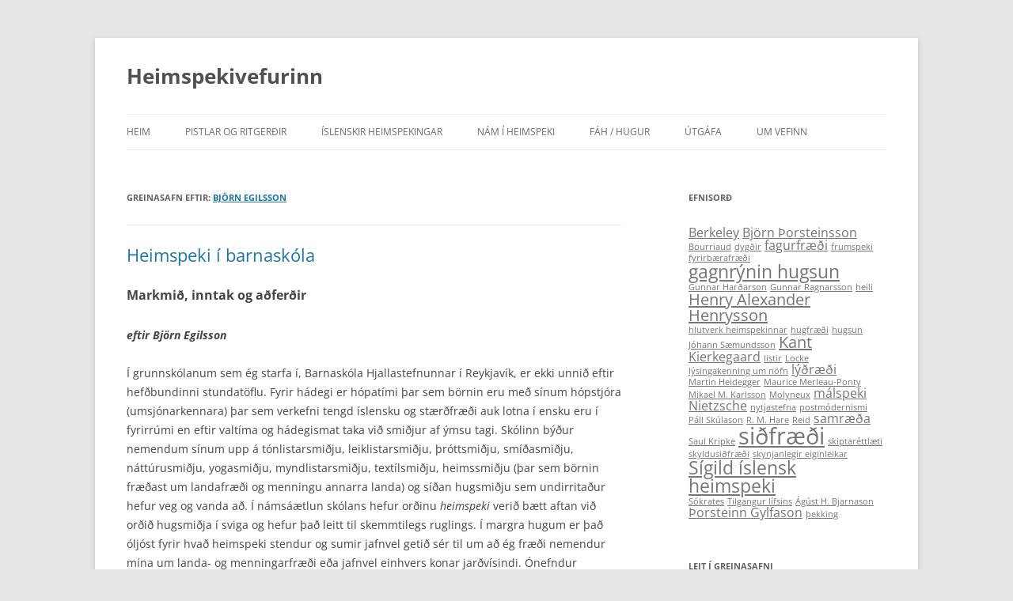

--- FILE ---
content_type: text/html; charset=UTF-8
request_url: https://heimspeki.hi.is/author/egilsson/
body_size: 13440
content:
<!DOCTYPE html>
<html lang="is">
<head>
<meta charset="UTF-8" />
<meta name="viewport" content="width=device-width, initial-scale=1.0" />
<title>Björn Egilsson | Heimspekivefurinn</title>
<link rel="profile" href="https://gmpg.org/xfn/11" />
<link rel="pingback" href="https://heimspeki.hi.is/xmlrpc.php">
<meta name='robots' content='max-image-preview:large' />
<link rel="alternate" type="application/rss+xml" title="Heimspekivefurinn &raquo; Straumur" href="https://heimspeki.hi.is/feed/" />
<link rel="alternate" type="application/rss+xml" title="Heimspekivefurinn &raquo; Straumur athugasemda" href="https://heimspeki.hi.is/comments/feed/" />
<link rel="alternate" type="application/rss+xml" title="Heimspekivefurinn &raquo; Straumur færslna með Björn Egilsson" href="https://heimspeki.hi.is/author/egilsson/feed/" />
<style id='wp-img-auto-sizes-contain-inline-css' type='text/css'>
img:is([sizes=auto i],[sizes^="auto," i]){contain-intrinsic-size:3000px 1500px}
/*# sourceURL=wp-img-auto-sizes-contain-inline-css */
</style>
<style id='wp-emoji-styles-inline-css' type='text/css'>

	img.wp-smiley, img.emoji {
		display: inline !important;
		border: none !important;
		box-shadow: none !important;
		height: 1em !important;
		width: 1em !important;
		margin: 0 0.07em !important;
		vertical-align: -0.1em !important;
		background: none !important;
		padding: 0 !important;
	}
/*# sourceURL=wp-emoji-styles-inline-css */
</style>
<style id='wp-block-library-inline-css' type='text/css'>
:root{--wp-block-synced-color:#7a00df;--wp-block-synced-color--rgb:122,0,223;--wp-bound-block-color:var(--wp-block-synced-color);--wp-editor-canvas-background:#ddd;--wp-admin-theme-color:#007cba;--wp-admin-theme-color--rgb:0,124,186;--wp-admin-theme-color-darker-10:#006ba1;--wp-admin-theme-color-darker-10--rgb:0,107,160.5;--wp-admin-theme-color-darker-20:#005a87;--wp-admin-theme-color-darker-20--rgb:0,90,135;--wp-admin-border-width-focus:2px}@media (min-resolution:192dpi){:root{--wp-admin-border-width-focus:1.5px}}.wp-element-button{cursor:pointer}:root .has-very-light-gray-background-color{background-color:#eee}:root .has-very-dark-gray-background-color{background-color:#313131}:root .has-very-light-gray-color{color:#eee}:root .has-very-dark-gray-color{color:#313131}:root .has-vivid-green-cyan-to-vivid-cyan-blue-gradient-background{background:linear-gradient(135deg,#00d084,#0693e3)}:root .has-purple-crush-gradient-background{background:linear-gradient(135deg,#34e2e4,#4721fb 50%,#ab1dfe)}:root .has-hazy-dawn-gradient-background{background:linear-gradient(135deg,#faaca8,#dad0ec)}:root .has-subdued-olive-gradient-background{background:linear-gradient(135deg,#fafae1,#67a671)}:root .has-atomic-cream-gradient-background{background:linear-gradient(135deg,#fdd79a,#004a59)}:root .has-nightshade-gradient-background{background:linear-gradient(135deg,#330968,#31cdcf)}:root .has-midnight-gradient-background{background:linear-gradient(135deg,#020381,#2874fc)}:root{--wp--preset--font-size--normal:16px;--wp--preset--font-size--huge:42px}.has-regular-font-size{font-size:1em}.has-larger-font-size{font-size:2.625em}.has-normal-font-size{font-size:var(--wp--preset--font-size--normal)}.has-huge-font-size{font-size:var(--wp--preset--font-size--huge)}.has-text-align-center{text-align:center}.has-text-align-left{text-align:left}.has-text-align-right{text-align:right}.has-fit-text{white-space:nowrap!important}#end-resizable-editor-section{display:none}.aligncenter{clear:both}.items-justified-left{justify-content:flex-start}.items-justified-center{justify-content:center}.items-justified-right{justify-content:flex-end}.items-justified-space-between{justify-content:space-between}.screen-reader-text{border:0;clip-path:inset(50%);height:1px;margin:-1px;overflow:hidden;padding:0;position:absolute;width:1px;word-wrap:normal!important}.screen-reader-text:focus{background-color:#ddd;clip-path:none;color:#444;display:block;font-size:1em;height:auto;left:5px;line-height:normal;padding:15px 23px 14px;text-decoration:none;top:5px;width:auto;z-index:100000}html :where(.has-border-color){border-style:solid}html :where([style*=border-top-color]){border-top-style:solid}html :where([style*=border-right-color]){border-right-style:solid}html :where([style*=border-bottom-color]){border-bottom-style:solid}html :where([style*=border-left-color]){border-left-style:solid}html :where([style*=border-width]){border-style:solid}html :where([style*=border-top-width]){border-top-style:solid}html :where([style*=border-right-width]){border-right-style:solid}html :where([style*=border-bottom-width]){border-bottom-style:solid}html :where([style*=border-left-width]){border-left-style:solid}html :where(img[class*=wp-image-]){height:auto;max-width:100%}:where(figure){margin:0 0 1em}html :where(.is-position-sticky){--wp-admin--admin-bar--position-offset:var(--wp-admin--admin-bar--height,0px)}@media screen and (max-width:600px){html :where(.is-position-sticky){--wp-admin--admin-bar--position-offset:0px}}

/*# sourceURL=wp-block-library-inline-css */
</style><style id='global-styles-inline-css' type='text/css'>
:root{--wp--preset--aspect-ratio--square: 1;--wp--preset--aspect-ratio--4-3: 4/3;--wp--preset--aspect-ratio--3-4: 3/4;--wp--preset--aspect-ratio--3-2: 3/2;--wp--preset--aspect-ratio--2-3: 2/3;--wp--preset--aspect-ratio--16-9: 16/9;--wp--preset--aspect-ratio--9-16: 9/16;--wp--preset--color--black: #000000;--wp--preset--color--cyan-bluish-gray: #abb8c3;--wp--preset--color--white: #fff;--wp--preset--color--pale-pink: #f78da7;--wp--preset--color--vivid-red: #cf2e2e;--wp--preset--color--luminous-vivid-orange: #ff6900;--wp--preset--color--luminous-vivid-amber: #fcb900;--wp--preset--color--light-green-cyan: #7bdcb5;--wp--preset--color--vivid-green-cyan: #00d084;--wp--preset--color--pale-cyan-blue: #8ed1fc;--wp--preset--color--vivid-cyan-blue: #0693e3;--wp--preset--color--vivid-purple: #9b51e0;--wp--preset--color--blue: #21759b;--wp--preset--color--dark-gray: #444;--wp--preset--color--medium-gray: #9f9f9f;--wp--preset--color--light-gray: #e6e6e6;--wp--preset--gradient--vivid-cyan-blue-to-vivid-purple: linear-gradient(135deg,rgb(6,147,227) 0%,rgb(155,81,224) 100%);--wp--preset--gradient--light-green-cyan-to-vivid-green-cyan: linear-gradient(135deg,rgb(122,220,180) 0%,rgb(0,208,130) 100%);--wp--preset--gradient--luminous-vivid-amber-to-luminous-vivid-orange: linear-gradient(135deg,rgb(252,185,0) 0%,rgb(255,105,0) 100%);--wp--preset--gradient--luminous-vivid-orange-to-vivid-red: linear-gradient(135deg,rgb(255,105,0) 0%,rgb(207,46,46) 100%);--wp--preset--gradient--very-light-gray-to-cyan-bluish-gray: linear-gradient(135deg,rgb(238,238,238) 0%,rgb(169,184,195) 100%);--wp--preset--gradient--cool-to-warm-spectrum: linear-gradient(135deg,rgb(74,234,220) 0%,rgb(151,120,209) 20%,rgb(207,42,186) 40%,rgb(238,44,130) 60%,rgb(251,105,98) 80%,rgb(254,248,76) 100%);--wp--preset--gradient--blush-light-purple: linear-gradient(135deg,rgb(255,206,236) 0%,rgb(152,150,240) 100%);--wp--preset--gradient--blush-bordeaux: linear-gradient(135deg,rgb(254,205,165) 0%,rgb(254,45,45) 50%,rgb(107,0,62) 100%);--wp--preset--gradient--luminous-dusk: linear-gradient(135deg,rgb(255,203,112) 0%,rgb(199,81,192) 50%,rgb(65,88,208) 100%);--wp--preset--gradient--pale-ocean: linear-gradient(135deg,rgb(255,245,203) 0%,rgb(182,227,212) 50%,rgb(51,167,181) 100%);--wp--preset--gradient--electric-grass: linear-gradient(135deg,rgb(202,248,128) 0%,rgb(113,206,126) 100%);--wp--preset--gradient--midnight: linear-gradient(135deg,rgb(2,3,129) 0%,rgb(40,116,252) 100%);--wp--preset--font-size--small: 13px;--wp--preset--font-size--medium: 20px;--wp--preset--font-size--large: 36px;--wp--preset--font-size--x-large: 42px;--wp--preset--spacing--20: 0.44rem;--wp--preset--spacing--30: 0.67rem;--wp--preset--spacing--40: 1rem;--wp--preset--spacing--50: 1.5rem;--wp--preset--spacing--60: 2.25rem;--wp--preset--spacing--70: 3.38rem;--wp--preset--spacing--80: 5.06rem;--wp--preset--shadow--natural: 6px 6px 9px rgba(0, 0, 0, 0.2);--wp--preset--shadow--deep: 12px 12px 50px rgba(0, 0, 0, 0.4);--wp--preset--shadow--sharp: 6px 6px 0px rgba(0, 0, 0, 0.2);--wp--preset--shadow--outlined: 6px 6px 0px -3px rgb(255, 255, 255), 6px 6px rgb(0, 0, 0);--wp--preset--shadow--crisp: 6px 6px 0px rgb(0, 0, 0);}:where(.is-layout-flex){gap: 0.5em;}:where(.is-layout-grid){gap: 0.5em;}body .is-layout-flex{display: flex;}.is-layout-flex{flex-wrap: wrap;align-items: center;}.is-layout-flex > :is(*, div){margin: 0;}body .is-layout-grid{display: grid;}.is-layout-grid > :is(*, div){margin: 0;}:where(.wp-block-columns.is-layout-flex){gap: 2em;}:where(.wp-block-columns.is-layout-grid){gap: 2em;}:where(.wp-block-post-template.is-layout-flex){gap: 1.25em;}:where(.wp-block-post-template.is-layout-grid){gap: 1.25em;}.has-black-color{color: var(--wp--preset--color--black) !important;}.has-cyan-bluish-gray-color{color: var(--wp--preset--color--cyan-bluish-gray) !important;}.has-white-color{color: var(--wp--preset--color--white) !important;}.has-pale-pink-color{color: var(--wp--preset--color--pale-pink) !important;}.has-vivid-red-color{color: var(--wp--preset--color--vivid-red) !important;}.has-luminous-vivid-orange-color{color: var(--wp--preset--color--luminous-vivid-orange) !important;}.has-luminous-vivid-amber-color{color: var(--wp--preset--color--luminous-vivid-amber) !important;}.has-light-green-cyan-color{color: var(--wp--preset--color--light-green-cyan) !important;}.has-vivid-green-cyan-color{color: var(--wp--preset--color--vivid-green-cyan) !important;}.has-pale-cyan-blue-color{color: var(--wp--preset--color--pale-cyan-blue) !important;}.has-vivid-cyan-blue-color{color: var(--wp--preset--color--vivid-cyan-blue) !important;}.has-vivid-purple-color{color: var(--wp--preset--color--vivid-purple) !important;}.has-black-background-color{background-color: var(--wp--preset--color--black) !important;}.has-cyan-bluish-gray-background-color{background-color: var(--wp--preset--color--cyan-bluish-gray) !important;}.has-white-background-color{background-color: var(--wp--preset--color--white) !important;}.has-pale-pink-background-color{background-color: var(--wp--preset--color--pale-pink) !important;}.has-vivid-red-background-color{background-color: var(--wp--preset--color--vivid-red) !important;}.has-luminous-vivid-orange-background-color{background-color: var(--wp--preset--color--luminous-vivid-orange) !important;}.has-luminous-vivid-amber-background-color{background-color: var(--wp--preset--color--luminous-vivid-amber) !important;}.has-light-green-cyan-background-color{background-color: var(--wp--preset--color--light-green-cyan) !important;}.has-vivid-green-cyan-background-color{background-color: var(--wp--preset--color--vivid-green-cyan) !important;}.has-pale-cyan-blue-background-color{background-color: var(--wp--preset--color--pale-cyan-blue) !important;}.has-vivid-cyan-blue-background-color{background-color: var(--wp--preset--color--vivid-cyan-blue) !important;}.has-vivid-purple-background-color{background-color: var(--wp--preset--color--vivid-purple) !important;}.has-black-border-color{border-color: var(--wp--preset--color--black) !important;}.has-cyan-bluish-gray-border-color{border-color: var(--wp--preset--color--cyan-bluish-gray) !important;}.has-white-border-color{border-color: var(--wp--preset--color--white) !important;}.has-pale-pink-border-color{border-color: var(--wp--preset--color--pale-pink) !important;}.has-vivid-red-border-color{border-color: var(--wp--preset--color--vivid-red) !important;}.has-luminous-vivid-orange-border-color{border-color: var(--wp--preset--color--luminous-vivid-orange) !important;}.has-luminous-vivid-amber-border-color{border-color: var(--wp--preset--color--luminous-vivid-amber) !important;}.has-light-green-cyan-border-color{border-color: var(--wp--preset--color--light-green-cyan) !important;}.has-vivid-green-cyan-border-color{border-color: var(--wp--preset--color--vivid-green-cyan) !important;}.has-pale-cyan-blue-border-color{border-color: var(--wp--preset--color--pale-cyan-blue) !important;}.has-vivid-cyan-blue-border-color{border-color: var(--wp--preset--color--vivid-cyan-blue) !important;}.has-vivid-purple-border-color{border-color: var(--wp--preset--color--vivid-purple) !important;}.has-vivid-cyan-blue-to-vivid-purple-gradient-background{background: var(--wp--preset--gradient--vivid-cyan-blue-to-vivid-purple) !important;}.has-light-green-cyan-to-vivid-green-cyan-gradient-background{background: var(--wp--preset--gradient--light-green-cyan-to-vivid-green-cyan) !important;}.has-luminous-vivid-amber-to-luminous-vivid-orange-gradient-background{background: var(--wp--preset--gradient--luminous-vivid-amber-to-luminous-vivid-orange) !important;}.has-luminous-vivid-orange-to-vivid-red-gradient-background{background: var(--wp--preset--gradient--luminous-vivid-orange-to-vivid-red) !important;}.has-very-light-gray-to-cyan-bluish-gray-gradient-background{background: var(--wp--preset--gradient--very-light-gray-to-cyan-bluish-gray) !important;}.has-cool-to-warm-spectrum-gradient-background{background: var(--wp--preset--gradient--cool-to-warm-spectrum) !important;}.has-blush-light-purple-gradient-background{background: var(--wp--preset--gradient--blush-light-purple) !important;}.has-blush-bordeaux-gradient-background{background: var(--wp--preset--gradient--blush-bordeaux) !important;}.has-luminous-dusk-gradient-background{background: var(--wp--preset--gradient--luminous-dusk) !important;}.has-pale-ocean-gradient-background{background: var(--wp--preset--gradient--pale-ocean) !important;}.has-electric-grass-gradient-background{background: var(--wp--preset--gradient--electric-grass) !important;}.has-midnight-gradient-background{background: var(--wp--preset--gradient--midnight) !important;}.has-small-font-size{font-size: var(--wp--preset--font-size--small) !important;}.has-medium-font-size{font-size: var(--wp--preset--font-size--medium) !important;}.has-large-font-size{font-size: var(--wp--preset--font-size--large) !important;}.has-x-large-font-size{font-size: var(--wp--preset--font-size--x-large) !important;}
/*# sourceURL=global-styles-inline-css */
</style>

<style id='classic-theme-styles-inline-css' type='text/css'>
/*! This file is auto-generated */
.wp-block-button__link{color:#fff;background-color:#32373c;border-radius:9999px;box-shadow:none;text-decoration:none;padding:calc(.667em + 2px) calc(1.333em + 2px);font-size:1.125em}.wp-block-file__button{background:#32373c;color:#fff;text-decoration:none}
/*# sourceURL=/wp-includes/css/classic-themes.min.css */
</style>
<link rel='stylesheet' id='encyclopedia-tooltips-css' href='https://heimspeki.hi.is/wp-content/plugins/encyclopedia-pro/assets/css/tooltips.css?ver=6.9' type='text/css' media='all' />
<link rel='stylesheet' id='encyclopedia-css' href='https://heimspeki.hi.is/wp-content/plugins/encyclopedia-pro/assets/css/encyclopedia.css?ver=6.9' type='text/css' media='all' />
<link rel='stylesheet' id='twentytwelve-fonts-css' href='https://heimspeki.hi.is/wp-content/themes/twentytwelve/fonts/font-open-sans.css?ver=20230328' type='text/css' media='all' />
<link rel='stylesheet' id='twentytwelve-style-css' href='https://heimspeki.hi.is/wp-content/themes/twentytwelve/style.css?ver=20251202' type='text/css' media='all' />
<link rel='stylesheet' id='twentytwelve-block-style-css' href='https://heimspeki.hi.is/wp-content/themes/twentytwelve/css/blocks.css?ver=20251031' type='text/css' media='all' />
<script type="text/javascript" src="https://heimspeki.hi.is/wp-includes/js/jquery/jquery.min.js?ver=3.7.1" id="jquery-core-js"></script>
<script type="text/javascript" src="https://heimspeki.hi.is/wp-includes/js/jquery/jquery-migrate.min.js?ver=3.4.1" id="jquery-migrate-js"></script>
<script type="text/javascript" src="https://heimspeki.hi.is/wp-content/themes/twentytwelve/js/navigation.js?ver=20250303" id="twentytwelve-navigation-js" defer="defer" data-wp-strategy="defer"></script>
<script type="text/javascript" src="https://heimspeki.hi.is/wp-content/plugins/google-analyticator/external-tracking.min.js?ver=6.5.7" id="ga-external-tracking-js"></script>
<link rel="https://api.w.org/" href="https://heimspeki.hi.is/wp-json/" /><link rel="alternate" title="JSON" type="application/json" href="https://heimspeki.hi.is/wp-json/wp/v2/users/26" /><link rel="EditURI" type="application/rsd+xml" title="RSD" href="https://heimspeki.hi.is/xmlrpc.php?rsd" />
<meta name="generator" content="WordPress 6.9" />
<script type="text/javascript">
(function(url){
	if(/(?:Chrome\/26\.0\.1410\.63 Safari\/537\.31|WordfenceTestMonBot)/.test(navigator.userAgent)){ return; }
	var addEvent = function(evt, handler) {
		if (window.addEventListener) {
			document.addEventListener(evt, handler, false);
		} else if (window.attachEvent) {
			document.attachEvent('on' + evt, handler);
		}
	};
	var removeEvent = function(evt, handler) {
		if (window.removeEventListener) {
			document.removeEventListener(evt, handler, false);
		} else if (window.detachEvent) {
			document.detachEvent('on' + evt, handler);
		}
	};
	var evts = 'contextmenu dblclick drag dragend dragenter dragleave dragover dragstart drop keydown keypress keyup mousedown mousemove mouseout mouseover mouseup mousewheel scroll'.split(' ');
	var logHuman = function() {
		if (window.wfLogHumanRan) { return; }
		window.wfLogHumanRan = true;
		var wfscr = document.createElement('script');
		wfscr.type = 'text/javascript';
		wfscr.async = true;
		wfscr.src = url + '&r=' + Math.random();
		(document.getElementsByTagName('head')[0]||document.getElementsByTagName('body')[0]).appendChild(wfscr);
		for (var i = 0; i < evts.length; i++) {
			removeEvent(evts[i], logHuman);
		}
	};
	for (var i = 0; i < evts.length; i++) {
		addEvent(evts[i], logHuman);
	}
})('//heimspeki.hi.is/?wordfence_lh=1&hid=BEC9B5456C5AB473604A0A315EA05140');
</script><!-- Google Analytics Tracking by Google Analyticator 6.5.7 -->
<script type="text/javascript">
    var analyticsFileTypes = [];
    var analyticsSnippet = 'enabled';
    var analyticsEventTracking = 'enabled';
</script>
<script type="text/javascript">
	var _gaq = _gaq || [];
  
	_gaq.push(['_setAccount', 'UA-9703921-5']);
    _gaq.push(['_addDevId', 'i9k95']); // Google Analyticator App ID with Google
	_gaq.push(['_trackPageview']);

	(function() {
		var ga = document.createElement('script'); ga.type = 'text/javascript'; ga.async = true;
		                ga.src = ('https:' == document.location.protocol ? 'https://ssl' : 'http://www') + '.google-analytics.com/ga.js';
		                var s = document.getElementsByTagName('script')[0]; s.parentNode.insertBefore(ga, s);
	})();
</script>
</head>

<body class="archive author author-egilsson author-26 wp-embed-responsive wp-theme-twentytwelve custom-font-enabled">
<div id="page" class="hfeed site">
	<a class="screen-reader-text skip-link" href="#content">Hoppa yfir í efni</a>
	<header id="masthead" class="site-header">
		<hgroup>
							<h1 class="site-title"><a href="https://heimspeki.hi.is/" rel="home" >Heimspekivefurinn</a></h1>
						</hgroup>

		<nav id="site-navigation" class="main-navigation">
			<button class="menu-toggle">Valmynd</button>
			<div class="menu-bordinn-container"><ul id="menu-bordinn" class="nav-menu"><li id="menu-item-5598" class="menu-item menu-item-type-custom menu-item-object-custom menu-item-5598"><a href="?post_type=encyclopedia">Heim</a></li>
<li id="menu-item-5649" class="menu-item menu-item-type-post_type menu-item-object-page menu-item-has-children menu-item-5649"><a href="https://heimspeki.hi.is/about/">Pistlar og ritgerðir</a>
<ul class="sub-menu">
	<li id="menu-item-5694" class="menu-item menu-item-type-post_type menu-item-object-page menu-item-5694"><a href="https://heimspeki.hi.is/about/pistlar/">Pistlar</a></li>
	<li id="menu-item-5695" class="menu-item menu-item-type-post_type menu-item-object-page menu-item-5695"><a href="https://heimspeki.hi.is/about/ritdomar/">Ritdómar</a></li>
	<li id="menu-item-5696" class="menu-item menu-item-type-post_type menu-item-object-page menu-item-5696"><a href="https://heimspeki.hi.is/about/ritger%c3%b0ir/">Ritgerðir</a></li>
</ul>
</li>
<li id="menu-item-5650" class="menu-item menu-item-type-post_type menu-item-object-page menu-item-has-children menu-item-5650"><a href="https://heimspeki.hi.is/islenskir-heimspekingar/">Íslenskir heimspekingar</a>
<ul class="sub-menu">
	<li id="menu-item-5991" class="menu-item menu-item-type-post_type menu-item-object-encyclopedia menu-item-5991"><a href="https://heimspeki.hi.is/encyclopedia/islensk-heimspeki-fyrri-alda/">Íslensk heimspeki fyrri alda</a></li>
	<li id="menu-item-5999" class="menu-item menu-item-type-post_type menu-item-object-encyclopedia menu-item-5999"><a href="https://heimspeki.hi.is/encyclopedia/islensk-heimspeki-nokkur-artol/">Íslensk heimspeki – nokkur ártöl</a></li>
	<li id="menu-item-6000" class="menu-item menu-item-type-post_type menu-item-object-encyclopedia menu-item-6000"><a href="https://heimspeki.hi.is/encyclopedia/ordid-heimspeki/">Orðið heimspeki</a></li>
</ul>
</li>
<li id="menu-item-5651" class="menu-item menu-item-type-post_type menu-item-object-page menu-item-has-children menu-item-5651"><a href="https://heimspeki.hi.is/nam-i-heimspeki/">Nám í heimspeki</a>
<ul class="sub-menu">
	<li id="menu-item-5700" class="menu-item menu-item-type-post_type menu-item-object-page menu-item-5700"><a href="https://heimspeki.hi.is/nam-i-heimspeki/a%c3%b0rir-haskolar/">Aðrir háskólar</a></li>
	<li id="menu-item-5701" class="menu-item menu-item-type-post_type menu-item-object-page menu-item-5701"><a href="https://heimspeki.hi.is/nam-i-heimspeki/framhaldsskolar/">Framhaldsskólar</a></li>
	<li id="menu-item-5702" class="menu-item menu-item-type-post_type menu-item-object-page menu-item-5702"><a href="https://heimspeki.hi.is/nam-i-heimspeki/grunnskolar/">Grunnskólar</a></li>
	<li id="menu-item-5703" class="menu-item menu-item-type-post_type menu-item-object-page menu-item-5703"><a href="https://heimspeki.hi.is/nam-i-heimspeki/leikskolar/">Leikskólar</a></li>
</ul>
</li>
<li id="menu-item-5652" class="menu-item menu-item-type-post_type menu-item-object-page menu-item-has-children menu-item-5652"><a href="https://heimspeki.hi.is/fah-hugur/">FÁH / Hugur</a>
<ul class="sub-menu">
	<li id="menu-item-5704" class="menu-item menu-item-type-post_type menu-item-object-page menu-item-5704"><a href="https://heimspeki.hi.is/fah-hugur/efnisyfirlit-hugar/">Efnisyfirlit Hugar</a></li>
	<li id="menu-item-5705" class="menu-item menu-item-type-post_type menu-item-object-page menu-item-5705"><a href="https://heimspeki.hi.is/fah-hugur/leidbeiningar-fyrir-hofunda/">Leiðbeiningar fyrir höfunda</a></li>
	<li id="menu-item-5706" class="menu-item menu-item-type-post_type menu-item-object-page menu-item-5706"><a href="https://heimspeki.hi.is/fah-hugur/log-felagsins/">Lög félagsins</a></li>
</ul>
</li>
<li id="menu-item-5659" class="menu-item menu-item-type-custom menu-item-object-custom menu-item-5659"><a href="?p=5657">Útgáfa</a></li>
<li id="menu-item-5653" class="menu-item menu-item-type-post_type menu-item-object-page menu-item-home menu-item-5653"><a href="https://heimspeki.hi.is/">Um vefinn</a></li>
</ul></div>		</nav><!-- #site-navigation -->

			</header><!-- #masthead -->

	<div id="main" class="wrapper">

	<section id="primary" class="site-content">
		<div id="content" role="main">

		
			
			<header class="archive-header">
				<h1 class="archive-title">
				Greinasafn eftir: <span class="vcard"><a class="url fn n" href="https://heimspeki.hi.is/author/egilsson/" rel="me">Björn Egilsson</a></span>				</h1>
			</header><!-- .archive-header -->

			
			
			
							
	<article id="post-1596" class="post-1596 post type-post status-publish format-standard hentry category-greinar tag-born tag-heimspekikennsla">
				<header class="entry-header">
			
						<h1 class="entry-title">
				<a href="https://heimspeki.hi.is/heimspeki-i-barnaskola/" rel="bookmark">Heimspeki í barnaskóla</a>
			</h1>
								</header><!-- .entry-header -->

				<div class="entry-content">
			<h3>Markmið, inntak og aðferðir</h3>
<h2></h2>
<p><em><strong>eftir Björn Egilsson</strong></em></p>
<h2></h2>
<p>Í grunnskólanum sem ég starfa í, Barnaskóla Hjallastefnunnar í Reykjavík, er ekki unnið eftir hefðbundinni stundatöflu. Fyrir hádegi er hópatími þar sem börnin eru með sínum hópstjóra (umsjónarkennara) þar sem verkefni tengd íslensku og stærðfræði auk lotna í ensku eru í fyrirrúmi en eftir valtíma og hádegismat taka við smiðjur af ýmsu tagi. Skólinn býður nemendum sínum upp á tónlistarsmiðju, leiklistarsmiðju, þróttsmiðju, smíðasmiðju, náttúrusmiðju, yoga&shy;smiðju, myndlistarsmiðju, textílsmiðju, heimssmiðju (þar sem börnin fræðast um landafræði og menningu annarra landa) og síðan hugsmiðju sem undirritaður hefur veg og vanda að. Í náms&shy;áætlun skólans hefur orðinu <em>heimspeki</em> verið bætt aftan við orðið hugsmiðja í sviga og hefur það leitt til skemmtilegs ruglings. Í margra hugum er það óljóst fyrir hvað heimspeki stendur og sumir jafnvel getið sér til um að ég fræði nemendur mína um landa- og menningarfræði eða jafnvel einhvers konar jarðvísindi. Ónefndur góðborgari hafði meira að segja orð á því að orðið heim&shy;speki bæri með sér hroka og yfirlæti vegna þess að það slægi eign sinn á alla þekkingu heimsins og að enginn heilvita maður gæti viljað láta titla sig á svo hlægilegan hátt – <em>ástmögur viskunnar</em> væri meira við hæfi.</p>
<p>Á kennarafundi lýsti skólastjóri skólans þeirri skoðun sinni að vel heppnað smiðjustarf ein&shy;kenndist af metnaðarfullum undirbúningi sem leiddi til sterkrar upplifunar fyrir barnið sem það gæti tengt við veruleika sinn. Máli sínu til stuðnings vísaði hún í starf textílsmiðjukennarans sem hafði kynnt fimm ára börn fyrir grunnlitunum og unnið litahring út frá því með textílbútum. Þá hafi þau farið í strætó og heimsótt vinnustofu þar sem þau völdu sér efni, teiknuðu mynstur og prjónuðu húfu í prjónavél sem þau síðan straujuðu og þæfðu. Helsta hvatning vinnunnar hafi verið að börnin fengu tækifæri til þess að hanna og framleiða eitthvað nothæft á sig sjálf. Þessa sömu viku hafði ég sex ára stúlkur í hugsmiðju og velti því fyrir mér hvort starf mitt fylgdi ofan&shy;greindum viðmiðum og kröfum um þýðingarmikla upplifun og raunveruleikatengda útkomu. Var ég að fylla þau af „heimsþekkingu“ eða hafði smiðjustarfið einhverja þýðingu fyrir börnin? Í hug&shy;smiðjutímunum könnuðum við hugtakið <em>vilja</em>, út frá nokkrum grunnspurningum: Hvað það sé að vilja eitthvað, hvort hver og einn viti hvað hann eða hún vilji og hvort viðfangsefni viljans sé gott eða slæmt. Spurningarnar afhjúpuðu fyrirframgefnar hugmyndir sem voru þó enn að mótast; maður réði sjálfur hvort maður vildi eitthvað eða ekki, en stundum réði þó heilinn för. Ef að maður sjálfur (sem ein þeirra kallaði „manneskjan“), vildi ekki eitthvað sem að hugurinn vildi væri minnsta mál að slökkva á huganum með því að fara að sofa. Auðvitað mátti einnig spyrja hvort og hvernig hugurinn eða heilinn væri eitthvað annað en maður sjálfur og hvað sjálfið væri þá eiginlega, en þann þráð ætla ég ekki að rekja hér. </p>
<p>Stúlkunum fannst líklegast að þeir sem væru góðir vildu eitthvað sem væri gott á meðan þeir sem væru illir sæktust eftir hinu gagnstæða. Eftir að hafa rætt þær hugmyndir sem við höfðum um viljann las ég fyrir þær barnabækur af ýmsum toga með það fyrir sjónum að kanna hvort og hvernig vilji birtist í þeim. Ein bókanna var <em>Emma fær mislinga</em> eftir Gunillu Wolde. Í bókinni þráir söguhetjan að fá mislinga þegar litli bróðir hennar steypist út í rauðum dílum. Ég spurði hvað það væri sem Emma vildi í bókinni og fyrsta svarið virtist augljóst: hún vildi fá mislinga eins og bróðir sinn. Ég spurði þá hvort þær teldu Emmu góða eða illa og hvort það væri gott eða slæmt að veikjast. Emmu töldu þær góða stúlku en hikuðu þegar þær áttuðu sig á því að það væri ekki gott að veikjast – hvernig gæti gott barn viljað eitthvað slæmt? Þá benti ein þeirra á að Emma hefði í raun verið öfundsjúk út í litla bróður sinn vegna þess að mamma og pabbi hefðu hugsað svo vel um hann á meðan hann var veikur, ekki vegna þess að það væri gott að vera veikur. Á þessum tímapunkti var samræðan komin með bitastæða ráðgátu í hendurnar um sjálfstæð og ósjálfstæð markmið: Er hægt að óska sér einhvers ills í von um að það leiði eitthvað gott af sér?</p>
<p>Í hópi fimm ára drengja las ég söguna um Láka jarðálf og bað þá að lestri loknum að flokka sögupersónurnar í mengi eftir því hvort þær teldust góðar, illar eða þá í annað mengi sem var fyrir þær sem við vissum ekki hvort væru góðar eða illar. Hver og einn þurfti að rökstyðja val sitt á mengi með því að vísa til gjörða viðkomandi persónu. Í þessum æfingum studdist ég við ramma sem börnin þekkja; hinn afgerandi, fyrirframgefna og svarthvíta mun góðs og ills. Auk þess dýpkaði ég samræðuna með gömlum sögum og ævintýrum sem nú voru lesin í nýju ljósi. Markmið æfinganna er að víkka hugsunina og kveikja neista hins rannsakandi huga. Neistinn sést best á bliki undrunar í augum barnanna þegar sam&shy;ræðan hefur dregið fram þverstæðu sem ögrar hafðbundinni hugsun. „Kannski þýðir <em>gott</em> bara <em>vont</em>“ sagði einn drengur að lokum þegar samræðan hafði leitt í ljós að Láki jarðálfur hafði gert fleiri góðverk en drengurinn sem Láki breyttist í við lok sögunnar; Láki jarðálfur var sem sagt betri í siðferðislegum skilningi en Láki drengur þó að Láki jarðálfur hefði framið yfir sjöhundruð illvirki. Þó svo að hinn hefðbundni skilningur á sögupersónum gæfi sér það að Láki drengur væri góður (enda hafði jarðálfurinn breyst í dreng eftir að hafa gert góðverk) lenti hann í mengi óvissunnar rétt eins og bangsinn, dúkkan Soffía og kisa sem létu hvorki gott né illt af sér leiða innan sögunnar.</p>
<p>Markmið smiðjunnar er ekki fræðsla um staðreyndir; smiðjan á ekki nesta börnin með vitneskju um höfuðborgir Norðurlandanna og ólík tungumál íbúa þeirra eða að kenna þeim muninn á ösp og reynivið. Smiðjan er ólík hannyrðasmiðjunum þar sem nemendur geta farið stoltir með hand&shy;verksmuni heim til fjölskyldunnar, og þau öðlast ekki sömu færni og þau gera í tónlistar&shy;smiðjunni. Samanburði á starfi hugsmiðjunnar við leiklistarsmiðjuna hef ég enn ekki lokið. Helst finnst mér hún líkjast  yogasmiðjunni. Kennari hennar lýsti markmiðum starfsins svo að börnin ættu að öðlast sterkari vitund um líkama sinn og þá möguleika sem í honum búa. Það sagði hann endurspeglast bæði í áhuga þeirra og því hve auðvelt þeim reyndist að skapa nýjar æfingar, t.d. að finna upp á nýjum dýrum til að herma eftir. Heimspekiiðkun hugsmiðjunnar, eins og ég sé hana fyrir mér, er einmitt ætlað að börnin fái tilfinningu fyrir raunveruleika eigin hugsunar (þ.e.a.s. að afhjúpa hugsunina, ljá henni orð og reyna á hana á ýmsan máta) og ómældri getu eigin huga til þess að vaxa og dýpka. Af þeim sökum held ég að útkoma vel heppnaðs hugsmiðjustarfs verði vart raunveruleikatengdari, þó svo að hún sé oftar en ekki óræðari og torskildari út frá kunnum við&shy;miðum um fræðslu og færni.</p>
					</div><!-- .entry-content -->
		
		<footer class="entry-meta">
			Þessi færsla var birt í <a href="https://heimspeki.hi.is/category/greinar/" rel="category tag">Greinar</a> og merkt <a href="https://heimspeki.hi.is/tag/born/" rel="tag">börn</a>, <a href="https://heimspeki.hi.is/tag/heimspekikennsla/" rel="tag">heimspekikennsla</a> þann <a href="https://heimspeki.hi.is/heimspeki-i-barnaskola/" title="07:58" rel="bookmark"><time class="entry-date" datetime="2010-10-01T07:58:21+00:00">1. október 2010</time></a><span class="by-author"> af <span class="author vcard"><a class="url fn n" href="https://heimspeki.hi.is/author/egilsson/" title="Skoða allar færslur eftir Björn Egilsson" rel="author">Björn Egilsson</a></span></span>.								</footer><!-- .entry-meta -->
	</article><!-- #post -->
			
			
		
		</div><!-- #content -->
	</section><!-- #primary -->


			<div id="secondary" class="widget-area" role="complementary">
			<aside id="tag_cloud-3" class="widget widget_tag_cloud"><h3 class="widget-title">Efnisorð</h3><div class="tagcloud"><ul class='wp-tag-cloud' role='list'>
	<li><a href="https://heimspeki.hi.is/tag/berkeley/" class="tag-cloud-link tag-link-60 tag-link-position-1" style="font-size: 12.2pt;" aria-label="Berkeley (2 hlutir)">Berkeley</a></li>
	<li><a href="https://heimspeki.hi.is/tag/bjorn-thorsteinsson/" class="tag-cloud-link tag-link-46 tag-link-position-2" style="font-size: 12.2pt;" aria-label="Björn Þorsteinsson (2 hlutir)">Björn Þorsteinsson</a></li>
	<li><a href="https://heimspeki.hi.is/tag/bourriaud/" class="tag-cloud-link tag-link-97 tag-link-position-3" style="font-size: 8pt;" aria-label="Bourriaud (1 hlutur)">Bourriaud</a></li>
	<li><a href="https://heimspeki.hi.is/tag/dygdir/" class="tag-cloud-link tag-link-84 tag-link-position-4" style="font-size: 8pt;" aria-label="dygðir (1 hlutur)">dygðir</a></li>
	<li><a href="https://heimspeki.hi.is/tag/fagurfraedi/" class="tag-cloud-link tag-link-38 tag-link-position-5" style="font-size: 12.2pt;" aria-label="fagurfræði (2 hlutir)">fagurfræði</a></li>
	<li><a href="https://heimspeki.hi.is/tag/frumspeki/" class="tag-cloud-link tag-link-65 tag-link-position-6" style="font-size: 8pt;" aria-label="frumspeki (1 hlutur)">frumspeki</a></li>
	<li><a href="https://heimspeki.hi.is/tag/fyrirbaerafraedi/" class="tag-cloud-link tag-link-100 tag-link-position-7" style="font-size: 8pt;" aria-label="fyrirbærafræði (1 hlutur)">fyrirbærafræði</a></li>
	<li><a href="https://heimspeki.hi.is/tag/gagnrynin-hugsun/" class="tag-cloud-link tag-link-82 tag-link-position-8" style="font-size: 17.333333333333pt;" aria-label="gagnrýnin hugsun (4 hlutir)">gagnrýnin hugsun</a></li>
	<li><a href="https://heimspeki.hi.is/tag/gunnar-hardarson/" class="tag-cloud-link tag-link-67 tag-link-position-9" style="font-size: 8pt;" aria-label="Gunnar Harðarson (1 hlutur)">Gunnar Harðarson</a></li>
	<li><a href="https://heimspeki.hi.is/tag/gunnar-ragnarsson/" class="tag-cloud-link tag-link-116 tag-link-position-10" style="font-size: 8pt;" aria-label="Gunnar Ragnarsson (1 hlutur)">Gunnar Ragnarsson</a></li>
	<li><a href="https://heimspeki.hi.is/tag/heili/" class="tag-cloud-link tag-link-76 tag-link-position-11" style="font-size: 8pt;" aria-label="heili (1 hlutur)">heili</a></li>
	<li><a href="https://heimspeki.hi.is/tag/henry-alexander-henrysson/" class="tag-cloud-link tag-link-79 tag-link-position-12" style="font-size: 15pt;" aria-label="Henry Alexander Henrysson (3 hlutir)">Henry Alexander Henrysson</a></li>
	<li><a href="https://heimspeki.hi.is/tag/hlutverk-heimspekinnar/" class="tag-cloud-link tag-link-80 tag-link-position-13" style="font-size: 8pt;" aria-label="hlutverk heimspekinnar (1 hlutur)">hlutverk heimspekinnar</a></li>
	<li><a href="https://heimspeki.hi.is/tag/hugfraedi/" class="tag-cloud-link tag-link-77 tag-link-position-14" style="font-size: 8pt;" aria-label="hugfræði (1 hlutur)">hugfræði</a></li>
	<li><a href="https://heimspeki.hi.is/tag/hugsun/" class="tag-cloud-link tag-link-75 tag-link-position-15" style="font-size: 8pt;" aria-label="hugsun (1 hlutur)">hugsun</a></li>
	<li><a href="https://heimspeki.hi.is/tag/johann-saemundsson/" class="tag-cloud-link tag-link-92 tag-link-position-16" style="font-size: 8pt;" aria-label="Jóhann Sæmundsson (1 hlutur)">Jóhann Sæmundsson</a></li>
	<li><a href="https://heimspeki.hi.is/tag/kant/" class="tag-cloud-link tag-link-42 tag-link-position-17" style="font-size: 15pt;" aria-label="Kant (3 hlutir)">Kant</a></li>
	<li><a href="https://heimspeki.hi.is/tag/kierkegaard/" class="tag-cloud-link tag-link-36 tag-link-position-18" style="font-size: 12.2pt;" aria-label="Kierkegaard (2 hlutir)">Kierkegaard</a></li>
	<li><a href="https://heimspeki.hi.is/tag/listir/" class="tag-cloud-link tag-link-98 tag-link-position-19" style="font-size: 8pt;" aria-label="listir (1 hlutur)">listir</a></li>
	<li><a href="https://heimspeki.hi.is/tag/locke/" class="tag-cloud-link tag-link-71 tag-link-position-20" style="font-size: 8pt;" aria-label="Locke (1 hlutur)">Locke</a></li>
	<li><a href="https://heimspeki.hi.is/tag/lysingakenning-um-nofn/" class="tag-cloud-link tag-link-66 tag-link-position-21" style="font-size: 8pt;" aria-label="lýsingakenning um nöfn (1 hlutur)">lýsingakenning um nöfn</a></li>
	<li><a href="https://heimspeki.hi.is/tag/lydraedi/" class="tag-cloud-link tag-link-12 tag-link-position-22" style="font-size: 12.2pt;" aria-label="lýðræði (2 hlutir)">lýðræði</a></li>
	<li><a href="https://heimspeki.hi.is/tag/martin-heidegger/" class="tag-cloud-link tag-link-103 tag-link-position-23" style="font-size: 8pt;" aria-label="Martin Heidegger (1 hlutur)">Martin Heidegger</a></li>
	<li><a href="https://heimspeki.hi.is/tag/maurice-merleau-ponty/" class="tag-cloud-link tag-link-102 tag-link-position-24" style="font-size: 8pt;" aria-label="Maurice Merleau-Ponty (1 hlutur)">Maurice Merleau-Ponty</a></li>
	<li><a href="https://heimspeki.hi.is/tag/mikael-m-karlsson/" class="tag-cloud-link tag-link-74 tag-link-position-25" style="font-size: 8pt;" aria-label="Mikael M. Karlsson (1 hlutur)">Mikael M. Karlsson</a></li>
	<li><a href="https://heimspeki.hi.is/tag/molyneux/" class="tag-cloud-link tag-link-70 tag-link-position-26" style="font-size: 8pt;" aria-label="Molyneux (1 hlutur)">Molyneux</a></li>
	<li><a href="https://heimspeki.hi.is/tag/malspeki/" class="tag-cloud-link tag-link-25 tag-link-position-27" style="font-size: 12.2pt;" aria-label="málspeki (2 hlutir)">málspeki</a></li>
	<li><a href="https://heimspeki.hi.is/tag/nietzsche/" class="tag-cloud-link tag-link-24 tag-link-position-28" style="font-size: 12.2pt;" aria-label="Nietzsche (2 hlutir)">Nietzsche</a></li>
	<li><a href="https://heimspeki.hi.is/tag/nytjastefna/" class="tag-cloud-link tag-link-113 tag-link-position-29" style="font-size: 8pt;" aria-label="nytjastefna (1 hlutur)">nytjastefna</a></li>
	<li><a href="https://heimspeki.hi.is/tag/postmodernismi/" class="tag-cloud-link tag-link-99 tag-link-position-30" style="font-size: 8pt;" aria-label="postmódernismi (1 hlutur)">postmódernismi</a></li>
	<li><a href="https://heimspeki.hi.is/tag/pall-skulason/" class="tag-cloud-link tag-link-81 tag-link-position-31" style="font-size: 8pt;" aria-label="Páll Skúlason (1 hlutur)">Páll Skúlason</a></li>
	<li><a href="https://heimspeki.hi.is/tag/r-m-hare/" class="tag-cloud-link tag-link-111 tag-link-position-32" style="font-size: 8pt;" aria-label="R. M. Hare (1 hlutur)">R. M. Hare</a></li>
	<li><a href="https://heimspeki.hi.is/tag/reid/" class="tag-cloud-link tag-link-72 tag-link-position-33" style="font-size: 8pt;" aria-label="Reid (1 hlutur)">Reid</a></li>
	<li><a href="https://heimspeki.hi.is/tag/samraeda/" class="tag-cloud-link tag-link-69 tag-link-position-34" style="font-size: 12.2pt;" aria-label="samræða (2 hlutir)">samræða</a></li>
	<li><a href="https://heimspeki.hi.is/tag/saul-kripke/" class="tag-cloud-link tag-link-64 tag-link-position-35" style="font-size: 8pt;" aria-label="Saul Kripke (1 hlutur)">Saul Kripke</a></li>
	<li><a href="https://heimspeki.hi.is/tag/sidfraedi/" class="tag-cloud-link tag-link-8 tag-link-position-36" style="font-size: 22pt;" aria-label="siðfræði (7 hlutir)">siðfræði</a></li>
	<li><a href="https://heimspeki.hi.is/tag/skiptarettlaeti/" class="tag-cloud-link tag-link-115 tag-link-position-37" style="font-size: 8pt;" aria-label="skiptaréttlæti (1 hlutur)">skiptaréttlæti</a></li>
	<li><a href="https://heimspeki.hi.is/tag/skyldusidfraedi/" class="tag-cloud-link tag-link-114 tag-link-position-38" style="font-size: 8pt;" aria-label="skyldusiðfræði (1 hlutur)">skyldusiðfræði</a></li>
	<li><a href="https://heimspeki.hi.is/tag/skynjanlegir-eiginleikar/" class="tag-cloud-link tag-link-73 tag-link-position-39" style="font-size: 8pt;" aria-label="skynjanlegir eiginleikar (1 hlutur)">skynjanlegir eiginleikar</a></li>
	<li><a href="https://heimspeki.hi.is/tag/sigild-islensk-heimspeki/" class="tag-cloud-link tag-link-90 tag-link-position-40" style="font-size: 17.333333333333pt;" aria-label="Sígild íslensk heimspeki (4 hlutir)">Sígild íslensk heimspeki</a></li>
	<li><a href="https://heimspeki.hi.is/tag/sokrates/" class="tag-cloud-link tag-link-68 tag-link-position-41" style="font-size: 8pt;" aria-label="Sókrates (1 hlutur)">Sókrates</a></li>
	<li><a href="https://heimspeki.hi.is/tag/tilgangur-lifsins/" class="tag-cloud-link tag-link-78 tag-link-position-42" style="font-size: 8pt;" aria-label="Tilgangur lífsins (1 hlutur)">Tilgangur lífsins</a></li>
	<li><a href="https://heimspeki.hi.is/tag/agust-h-bjarnason/" class="tag-cloud-link tag-link-83 tag-link-position-43" style="font-size: 8pt;" aria-label="Ágúst H. Bjarnason (1 hlutur)">Ágúst H. Bjarnason</a></li>
	<li><a href="https://heimspeki.hi.is/tag/thorsteinn-gylfason/" class="tag-cloud-link tag-link-37 tag-link-position-44" style="font-size: 12.2pt;" aria-label="Þorsteinn Gylfason (2 hlutir)">Þorsteinn Gylfason</a></li>
	<li><a href="https://heimspeki.hi.is/tag/thekking/" class="tag-cloud-link tag-link-85 tag-link-position-45" style="font-size: 8pt;" aria-label="þekking (1 hlutur)">þekking</a></li>
</ul>
</div>
</aside><aside id="encyclopedia_search-2" class="widget widget_encyclopedia_search"><h3 class="widget-title">Leit í greinasafni</h3><form role="search" method="get" class="encyclopedia search-form" action="https://heimspeki.hi.is/encyclopedia/">
  
  
  <label class="screen-reader-text" for="encyclopedia-search-term">Leita</label>
  <input type="text" id="encyclopedia-search-term" name="s" class="search-field" value="" placeholder="Leita &hellip;">
  <button type="submit" class="search-submit submit button" id="encyclopedia-search-submit">Leita</button>
</form>
</aside><aside id="linkcat-2" class="widget widget_links"><h3 class="widget-title">Tenglar</h3>
	<ul class='xoxo blogroll'>
<li><a href="http://gagnryninhugsun.hi.is" title="Vefur um gagnrýna hugsun og siðfræði í skólum">Gagnrýnin hugsun og siðfræði</a></li>
<li><a href="http://www.genderandphilosophy.hi.is">Gender and Philsophy</a></li>
<li><a href="http://www.hi.is/is/hugvisindasvid_deildir/sagnfraedi_og_heimspekideild/nam/heimspeki" target="_blank">Heimspekinám</a></li>
<li><a href="http://askot.is/hskoli/">Heimspekiskólinn</a></li>
<li><a href="http://www.heimspekistofnun.hi.is/">Heimspekistofnun</a></li>
<li><a href="http://www.heimspekitorg.is/" title="Heimasíða Félags heimspekikennarao">Heimspekitorg &#8211; heimasíða Félags heimspekikennara</a></li>
<li><a href="http://hib.is/">Hið íslenzka bókmenntafélag</a></li>
<li><a href="http://www.hug.hi.is" target="_blank">Hugvísindasvið</a></li>
<li><a href="http://www.iep.utm.edu/">Internet Encyclopedia of Philosophy</a></li>
<li><a href="http://www.kistan.is/">Kistan</a></li>
<li><a href="http://www.hi.is/is/menntavisindasvid/forsida_menntavisindasvids">Menntavísindasvið Háskóla Íslands</a></li>
<li><a href="http://www.mbl.is/serefni/debeauvoir/">Morgunblaðið &#8211; Simone de Beauvoir málþing</a></li>
<li><a href="http://philosophybites.com/">Philosophy Bites</a></li>
<li><a href="http://www.philosophynow.org/">Philosophy Now</a></li>
<li><a href="http://www.radicalphilosophy.com/">Radical Philosophy</a></li>
<li><a href="http://www.akademia.is/">ReykjavíkurAkademían</a></li>
<li><a href="http://heimspekismidja.wordpress.com/" title="Upplýsingamiðill fyrir heimspekilega ástundun Jóhanns Björnssonar">Sísyfos heimspekismiðja</a></li>
<li><a href="http://sidfraedi.hi.is/">Siðfræðistofnun</a></li>
<li><a href="http://student.is/soffia/soffia">Soffía &#8211; félag heimspekinema við Háskóla Íslands</a></li>
<li><a href="http://sophia.eu.org/" title="SOPHIA eru evrópusamtök barnaheimspekinga og starfsemi þeirra má kynna sér á heimasíðunni http://sophia.eu.org/. Samtökin halda árlega samstarfsfundi þar sem heimspekikennarar hittast, segja frá verkum sínum og styrkja tengslin við aðra kennara.">Sophia &#8211; samtök barnaheimspekinga í Evrópu</a></li>
<li><a href="http://plato.stanford.edu">Stanford Encyclopedia of Philosophy</a></li>
<li><a href="https://teol.ku.dk/skc/">Søren Kierkegaard rannsóknarsetrið</a></li>
<li><a href="http://tmm.is">Tímarit Máls og menningar</a></li>
<li><a href="http://www.snerpa.is/net/atli/heim.htm">Um heimspekikennslu í framhaldsskólum</a></li>
<li><a href="http://www.visindavefur.hi.is/vegna_thess.php?category=21" title="Svör úr flokknum heimspeki">Vísindavefurinn</a></li>

	</ul>
</aside>
<aside id="search-4" class="widget widget_search"><h3 class="widget-title">Fletta í gamla Heimspekivefnum</h3><form role="search" method="get" id="searchform" class="searchform" action="https://heimspeki.hi.is/">
				<div>
					<label class="screen-reader-text" for="s">Leita að:</label>
					<input type="text" value="" name="s" id="s" />
					<input type="submit" id="searchsubmit" value="Leita" />
				</div>
			</form></aside>		</div><!-- #secondary -->
		</div><!-- #main .wrapper -->
	<footer id="colophon" role="contentinfo">
		<div class="site-info">
									<a href="https://wordpress.org/" class="imprint" title="Semantískt og persónuleg útgáfu umhverfi">
				Drifið áfram af WordPress			</a>
		</div><!-- .site-info -->
	</footer><!-- #colophon -->
</div><!-- #page -->

<script type="speculationrules">
{"prefetch":[{"source":"document","where":{"and":[{"href_matches":"/*"},{"not":{"href_matches":["/wp-*.php","/wp-admin/*","/wp-content/uploads/*","/wp-content/*","/wp-content/plugins/*","/wp-content/themes/twentytwelve/*","/*\\?(.+)"]}},{"not":{"selector_matches":"a[rel~=\"nofollow\"]"}},{"not":{"selector_matches":".no-prefetch, .no-prefetch a"}}]},"eagerness":"conservative"}]}
</script>
<script type="text/javascript" src="https://heimspeki.hi.is/wp-content/plugins/encyclopedia-pro/assets/js/tooltipster.bundle.min.js?ver=4.2.6" id="tooltipster-js"></script>
<script type="text/javascript" src="https://heimspeki.hi.is/wp-content/plugins/encyclopedia-pro/assets/js/tooltips.js" id="encyclopedia-tooltips-js"></script>
<script type="text/javascript" src="https://heimspeki.hi.is/wp-includes/js/jquery/ui/core.min.js?ver=1.13.3" id="jquery-ui-core-js"></script>
<script type="text/javascript" src="https://heimspeki.hi.is/wp-includes/js/jquery/ui/menu.min.js?ver=1.13.3" id="jquery-ui-menu-js"></script>
<script type="text/javascript" src="https://heimspeki.hi.is/wp-includes/js/dist/dom-ready.min.js?ver=f77871ff7694fffea381" id="wp-dom-ready-js"></script>
<script type="text/javascript" src="https://heimspeki.hi.is/wp-includes/js/dist/hooks.min.js?ver=dd5603f07f9220ed27f1" id="wp-hooks-js"></script>
<script type="text/javascript" src="https://heimspeki.hi.is/wp-includes/js/dist/i18n.min.js?ver=c26c3dc7bed366793375" id="wp-i18n-js"></script>
<script type="text/javascript" id="wp-i18n-js-after">
/* <![CDATA[ */
wp.i18n.setLocaleData( { 'text direction\u0004ltr': [ 'ltr' ] } );
//# sourceURL=wp-i18n-js-after
/* ]]> */
</script>
<script type="text/javascript" src="https://heimspeki.hi.is/wp-includes/js/dist/a11y.min.js?ver=cb460b4676c94bd228ed" id="wp-a11y-js"></script>
<script type="text/javascript" src="https://heimspeki.hi.is/wp-includes/js/jquery/ui/autocomplete.min.js?ver=1.13.3" id="jquery-ui-autocomplete-js"></script>
<script type="text/javascript" id="encyclopedia-search-js-extra">
/* <![CDATA[ */
var Encyclopedia_Search = {"ajax_url":"https://heimspeki.hi.is/wp-admin/admin-ajax.php?action=encyclopedia_search","minLength":"2","delay":"400"};
//# sourceURL=encyclopedia-search-js-extra
/* ]]> */
</script>
<script type="text/javascript" src="https://heimspeki.hi.is/wp-content/plugins/encyclopedia-pro/assets/js/search-form.js" id="encyclopedia-search-js"></script>
<script id="wp-emoji-settings" type="application/json">
{"baseUrl":"https://s.w.org/images/core/emoji/17.0.2/72x72/","ext":".png","svgUrl":"https://s.w.org/images/core/emoji/17.0.2/svg/","svgExt":".svg","source":{"concatemoji":"https://heimspeki.hi.is/wp-includes/js/wp-emoji-release.min.js?ver=6.9"}}
</script>
<script type="module">
/* <![CDATA[ */
/*! This file is auto-generated */
const a=JSON.parse(document.getElementById("wp-emoji-settings").textContent),o=(window._wpemojiSettings=a,"wpEmojiSettingsSupports"),s=["flag","emoji"];function i(e){try{var t={supportTests:e,timestamp:(new Date).valueOf()};sessionStorage.setItem(o,JSON.stringify(t))}catch(e){}}function c(e,t,n){e.clearRect(0,0,e.canvas.width,e.canvas.height),e.fillText(t,0,0);t=new Uint32Array(e.getImageData(0,0,e.canvas.width,e.canvas.height).data);e.clearRect(0,0,e.canvas.width,e.canvas.height),e.fillText(n,0,0);const a=new Uint32Array(e.getImageData(0,0,e.canvas.width,e.canvas.height).data);return t.every((e,t)=>e===a[t])}function p(e,t){e.clearRect(0,0,e.canvas.width,e.canvas.height),e.fillText(t,0,0);var n=e.getImageData(16,16,1,1);for(let e=0;e<n.data.length;e++)if(0!==n.data[e])return!1;return!0}function u(e,t,n,a){switch(t){case"flag":return n(e,"\ud83c\udff3\ufe0f\u200d\u26a7\ufe0f","\ud83c\udff3\ufe0f\u200b\u26a7\ufe0f")?!1:!n(e,"\ud83c\udde8\ud83c\uddf6","\ud83c\udde8\u200b\ud83c\uddf6")&&!n(e,"\ud83c\udff4\udb40\udc67\udb40\udc62\udb40\udc65\udb40\udc6e\udb40\udc67\udb40\udc7f","\ud83c\udff4\u200b\udb40\udc67\u200b\udb40\udc62\u200b\udb40\udc65\u200b\udb40\udc6e\u200b\udb40\udc67\u200b\udb40\udc7f");case"emoji":return!a(e,"\ud83e\u1fac8")}return!1}function f(e,t,n,a){let r;const o=(r="undefined"!=typeof WorkerGlobalScope&&self instanceof WorkerGlobalScope?new OffscreenCanvas(300,150):document.createElement("canvas")).getContext("2d",{willReadFrequently:!0}),s=(o.textBaseline="top",o.font="600 32px Arial",{});return e.forEach(e=>{s[e]=t(o,e,n,a)}),s}function r(e){var t=document.createElement("script");t.src=e,t.defer=!0,document.head.appendChild(t)}a.supports={everything:!0,everythingExceptFlag:!0},new Promise(t=>{let n=function(){try{var e=JSON.parse(sessionStorage.getItem(o));if("object"==typeof e&&"number"==typeof e.timestamp&&(new Date).valueOf()<e.timestamp+604800&&"object"==typeof e.supportTests)return e.supportTests}catch(e){}return null}();if(!n){if("undefined"!=typeof Worker&&"undefined"!=typeof OffscreenCanvas&&"undefined"!=typeof URL&&URL.createObjectURL&&"undefined"!=typeof Blob)try{var e="postMessage("+f.toString()+"("+[JSON.stringify(s),u.toString(),c.toString(),p.toString()].join(",")+"));",a=new Blob([e],{type:"text/javascript"});const r=new Worker(URL.createObjectURL(a),{name:"wpTestEmojiSupports"});return void(r.onmessage=e=>{i(n=e.data),r.terminate(),t(n)})}catch(e){}i(n=f(s,u,c,p))}t(n)}).then(e=>{for(const n in e)a.supports[n]=e[n],a.supports.everything=a.supports.everything&&a.supports[n],"flag"!==n&&(a.supports.everythingExceptFlag=a.supports.everythingExceptFlag&&a.supports[n]);var t;a.supports.everythingExceptFlag=a.supports.everythingExceptFlag&&!a.supports.flag,a.supports.everything||((t=a.source||{}).concatemoji?r(t.concatemoji):t.wpemoji&&t.twemoji&&(r(t.twemoji),r(t.wpemoji)))});
//# sourceURL=https://heimspeki.hi.is/wp-includes/js/wp-emoji-loader.min.js
/* ]]> */
</script>
</body>
</html>


--- FILE ---
content_type: application/javascript
request_url: https://heimspeki.hi.is/wp-content/plugins/encyclopedia-pro/assets/js/tooltips.js
body_size: 98
content:
(function($){
  'use strict';

  $('a.encyclopedia, .widget_encyclopedia_taxonomies ul.taxonomy-list li.cat-item > a').tooltipster({
    theme: 'encyclopedia-tooltip',
    distance: 5,
    maxWidth: 480,
    //functionReady: function(){ alert('Stop'); },
    interactive: true
  });

})(jQuery);
